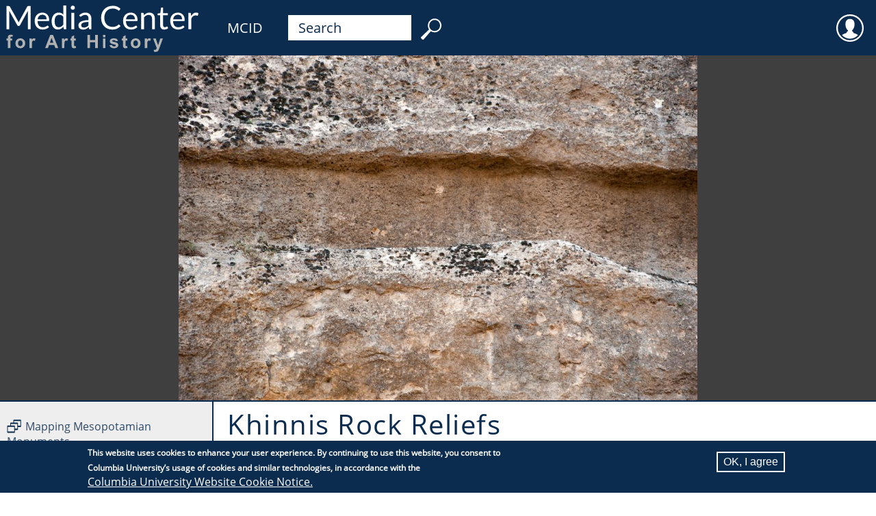

--- FILE ---
content_type: image/svg+xml
request_url: https://mcid.mcah.columbia.edu/themes/mcah_theme/assets/images/record.svg
body_size: 780
content:
<svg xmlns="http://www.w3.org/2000/svg" height='20px' width='20px' viewBox="0 0 408 408">
	 <g fill="#0b2c4f">
		<title>Record ID</title>
		<path d="M185,21.3c0-10.2-8.3-18.5-18.5-18.5h-148C8.3,2.8,0,11.2,0,21.3v148c0,10.2,8.3,18.5,18.5,18.5h148
			c10.2,0,18.5-8.3,18.5-18.5V21.3z"/>
		<path d="M408,21.1c0-10.1-8.2-18.3-18.3-18.3H243.1c-10.1,0-18.3,8.2-18.3,18.3v146.5c0,10.1,8.2,18.3,18.3,18.3h146.5
			c10.1,0,18.3-8.2,18.3-18.3V21.1z M261.5,39.5h109.9v109.9H261.5V39.5z"/>
		<path d="M183.2,240.3c0-10.1-8.2-18.3-18.3-18.3H18.3C8.2,222,0,230.2,0,240.3v146.5c0,10.1,8.2,18.3,18.3,18.3h146.5
			c10.1,0,18.3-8.2,18.3-18.3V240.3z M36.6,258.6h109.9v109.9H36.6V258.6z"/>
		<path d="M408,240.3c0-10.1-8.2-18.3-18.3-18.3H243.1c-10.1,0-18.3,8.2-18.3,18.3v146.5c0,10.1,8.2,18.3,18.3,18.3h146.5
			c10.1,0,18.3-8.2,18.3-18.3V240.3z M261.5,258.6h109.9v109.9H261.5V258.6z"/>
	</g>
</svg>
